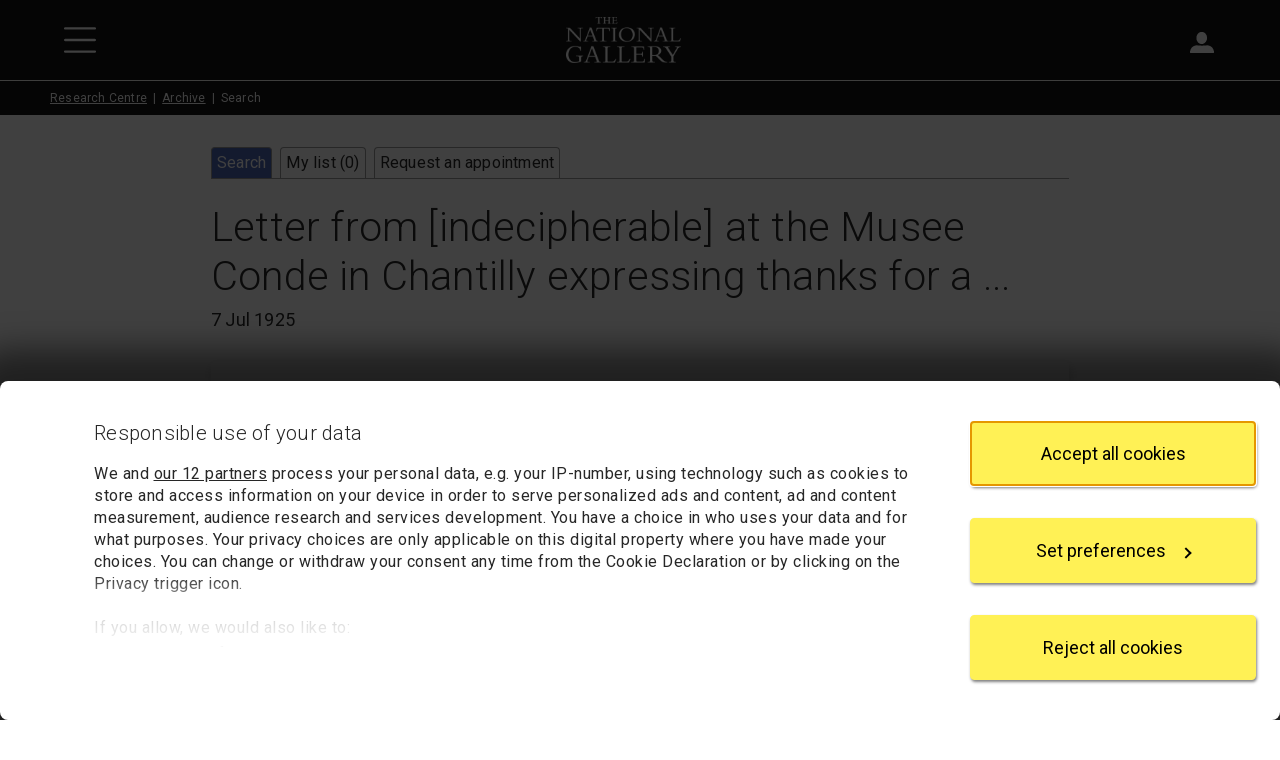

--- FILE ---
content_type: text/html; charset=utf-8
request_url: https://www.nationalgallery.org.uk/research/research-centre/archive/record/NG68/43/13
body_size: 8427
content:



<!DOCTYPE html>
<html lang="en-GB" data-bs-theme="light">
<head>
    <meta charset="utf-8">
    <meta name="viewport" content="width=device-width, initial-scale=1, shrink-to-fit=no">
    <title>Letter from [indecipherable] at the Musee Conde in | Archive | National Gallery, London</title>
    <meta name="author" content="The National Gallery, London">

    <link rel="canonical" href="https://www.nationalgallery.org.uk/research/research-centre/archive/record/NG68/43/13">
    <link rel="icon" href="/favicon.ico">

    <link rel="preconnect" href="https://fonts.googleapis.com">
    <link rel="preconnect" href="https://fonts.gstatic.com" crossorigin>
    <link rel="stylesheet" href="https://fonts.googleapis.com/css2?family=Roboto:wght@300;400;500;700&amp;family=Cormorant+Garamond:wght@300;400;500;700&amp;display=swap" />

    <link rel="stylesheet" href="/css/base.bundle.css?v=BNY4yderRdAzhOIoZBNDXOioVb0" />
    <link rel="stylesheet" href="/css/partials.bundle.css?v=EWd4m32dGGgR5ATgcCZKtH99PxE" />

    
        <link rel="stylesheet" href="/v2/archive/css/archive.css?v=ne4VeifSnXiFIiU1Iqt3CZj_qM8" />
    

    




    <script data-cookieconsent="ignore">
    window.dataLayer = window.dataLayer || [];
    function gtag() {
        dataLayer.push(arguments);
    }

    gtag("consent", "default", {
        ad_personalization: "denied",
        ad_storage: "denied",
        ad_user_data: "denied",
        analytics_storage: "denied",
        functionality_storage: "denied",
        personalization_storage: "denied",
        security_storage: "granted",
        wait_for_update: 500
    });
    gtag("set", "ads_data_redaction", true);
    gtag("set", "url_passthrough", false);
</script>

<script data-cookieconsent="ignore">
    window["gtag_enable_tcf_support"] = true;
</script>

    <!-- Google Tag Manager -->
<script data-cookieconsent="ignore">
    (function (w, d, s, l, i) {
        w[l] = w[l] || []; w[l].push({
            'gtm.start':
                new Date().getTime(), event: 'gtm.js'
        }); var f = d.getElementsByTagName(s)[0],
            j = d.createElement(s), dl = l != 'dataLayer' ? '&l=' + l : ''; j.async = true; j.src =
                'https://www.googletagmanager.com/gtm.js?id=' + i + dl; f.parentNode.insertBefore(j, f);
    })(window, document, 'script', 'dataLayer', 'GTM-TW25HX');
</script>
<!-- End Google Tag Manager -->

    <script id="CookiebotConfiguration" type="application/json" data-cookieconsent="ignore">
    {
      "Frameworks": {
        "IABTCF2": {
          "AllowedVendors": [11, 68, 126, 132, 150, 259, 373, 524, 726, 755, 793, 804, 812, 877],
          "AllowedGoogleACVendors": []
        }
      }
    }
</script>

<script id="Cookiebot" src="https://consent.cookiebot.com/uc.js" data-cbid="7b3c581a-47fb-447f-ae48-1d195d909df2" data-framework="TCFv2.2" data-widget-enabled="false"></script>

</head>
<body>
    <!-- Google Tag Manager (noscript) -->
<noscript>
    <iframe src="https://www.googletagmanager.com/ns.html?id=GTM-TW25HX" height="0" width="0" style="display:none;visibility:hidden"></iframe>
</noscript>
<!-- End Google Tag Manager (noscript) -->


    



    




<a id="top" class="btn btn-primary visually-hidden-focusable" href="#content">Skip to main content</a>

<header class="top-bar ">
    <div class="icons d-flex">
        <div class="pw-container d-flex justify-content-between align-items-center">
            <div class="left-icons">
                    <button type="button" id="TopBarMenuButton" class="btn btn-icon btn-menu" aria-expanded="false" aria-controls="TopBarMenu">
                        <img class="open-icon" src="https://www.nationalgallery.org.uk/v3/img/icons/white/hamburger-menu.svg" alt="Open main menu">
                        <img class="close-icon" src="https://www.nationalgallery.org.uk/v3/img/icons/white/close.svg" alt="Close main menu">
                    </button>
            </div>
            <div class="logo">
                <a href="https://www.nationalgallery.org.uk/"><img src="https://www.nationalgallery.org.uk/v2/img/logos/ng-logo-white-320.png" alt="The National Gallery logo"></a>
            </div>
            <div class="right-icons">
                    <div class="search">
                        <button type="button" id="TopBarSearchButton1" class="btn btn-icon btn-search" aria-expanded="false" aria-controls="TopBarSearchForm">
                            <img src="https://www.nationalgallery.org.uk/v3/img/icons/white/search.svg" alt="Search">
                        </button>
                    </div>
                    <div class="sign-in d-none d-md-inline-block">
                        <p id="AccountStatusText" class="visually-hidden" aria-live="polite"></p>
                        <div class="dropdown anonymous-user" style="display: block" data-bs-theme="light">
                            <button type="button" id="SignInMenuButton" class="btn btn-icon btn-account dropdown-toggle" data-bs-toggle="dropdown" aria-expanded="false" aria-controls="SignInMenu">
                                <img src="https://www.nationalgallery.org.uk/v3/img/icons/white/account.svg" alt="Sign in">
                                <span class="sessionUserBasketStateWrap">
                                    <span class="sessionUserBasketState" style="display: none"></span>
                                </span>
                            </button>
                            <div id="SignInMenu" class="dropdown-menu" role="menu" aria-labelledby="SignInMenuButton">
                                <a class="dropdown-item" href="https://my.nationalgallery.org.uk/cart/details">
                                    <div class="basket-icon">
                                        <div class="sessionUserBasketItemsCount" style="display: none"></div>
                                    </div>My basket
                                </a>
                                <div class="dropdown-divider"></div>
                                <a class="dropdown-item" href="https://my.nationalgallery.org.uk/account/login?returnurl=https%3a%2f%2fwww.nationalgallery.org.uk%2fresearch%2fresearch-centre%2farchive%2frecord%2fNG68%2f43%2f13">
                                    <div class="spacer-icon"></div>Sign in
                                </a>
                            </div>
                        </div>
                        <div class="dropdown authenticated-user" style="display: none" data-bs-theme="light">
                            <button type="button" id="AccountMenuButton" class="btn btn-icon btn-account dropdown-toggle" data-bs-toggle="dropdown" aria-expanded="false" aria-controls="AccountMenu">
                                <img src="https://www.nationalgallery.org.uk/v3/img/icons/white/account.svg" alt="Account">
                                <span class="sessionUserBasketStateWrap">
                                    <span class="sessionUserBasketState" style="display: none"></span>
                                    <span class="sessionUserInitials" aria-hidden="true"></span>
                                </span>
                            </button>
                            <div id="AccountMenu" class="dropdown-menu" role="menu" aria-labelledby="AccountMenuButton">
                                <a class="dropdown-item" href="https://my.nationalgallery.org.uk/cart/details">
                                    <div class="basket-icon">
                                        <div class="sessionUserBasketItemsCount" style="display: none"></div>
                                    </div>My basket
                                </a>
                                <a class="dropdown-item" href="https://my.nationalgallery.org.uk/account/content"><div class="gear-icon"></div>My account</a>
                                <div class="dropdown-divider"></div>
                                <a class="dropdown-item" href="https://my.nationalgallery.org.uk/account/logout"><div class="spacer-icon"></div>Sign out</a>
                            </div>
                        </div>
                    </div>
            </div>
        </div>
    </div>

        <nav id="TopBarMenu" class="menu level-1" aria-label="Main menu" aria-hidden="true" data-bs-theme="light">
            <div class="position-relative">
                <div class="content level-1-content">
                    <ul>
                            <li class=" menu-item-wrapper">
                                    <a class="menu-item" href="https://www.nationalgallery.org.uk/">Home</a>
                            </li>
                            <li class=" menu-item-wrapper">
                                    
                                    
                                        <button id="Menu91262Button" type="button" class="menu-item menu-opener" data-open="91262" aria-expanded="false" aria-controls="91262">Visit us</button>
                                    
                            </li>
                            <li class=" menu-item-wrapper">
                                    
                                    
                                        <button id="Menu91268Button" type="button" class="menu-item menu-opener" data-open="91268" aria-expanded="false" aria-controls="91268">Exhibitions and events</button>
                                    
                            </li>
                            <li class=" menu-item-wrapper">
                                    
                                    
                                        <button id="Menu91272Button" type="button" class="menu-item menu-opener" data-open="91272" aria-expanded="false" aria-controls="91272">Art and artists</button>
                                    
                            </li>
                            <li class=" menu-item-wrapper">
                                    
                                    
                                        <button id="Menu91276Button" type="button" class="menu-item menu-opener" data-open="91276" aria-expanded="false" aria-controls="91276">Learning</button>
                                    
                            </li>
                            <li class=" menu-item-wrapper">
                                    
                                    
                                        <button id="Menu91280Button" type="button" class="menu-item menu-opener" data-open="91280" aria-expanded="false" aria-controls="91280">Research</button>
                                    
                            </li>
                            <li class=" menu-item-wrapper">
                                    <a class="menu-item" href="https://www.nationalgallery.org.uk/membership">Membership</a>
                            </li>
                            <li class=" menu-item-wrapper">
                                    
                                    
                                        <button id="Menu91288Button" type="button" class="menu-item menu-opener" data-open="91288" aria-expanded="false" aria-controls="91288">Support us</button>
                                    
                            </li>
                            <li class=" menu-item-wrapper">
                                    <a class="menu-item" href="https://shop.nationalgallery.org.uk/">Shop</a>
                            </li>
                    </ul>
                        <ul class="d-md-none">
                            <li class="menu-item-wrapper anonymous-user">
                                <a class="menu-item" href="https://my.nationalgallery.org.uk/account/login?returnurl=https%3a%2f%2fwww.nationalgallery.org.uk%2fresearch%2fresearch-centre%2farchive%2frecord%2fNG68%2f43%2f13">Sign in</a>
                            </li>
                            <li class="menu-item-wrapper authenticated-user" style="display: none">
                                <a class="menu-item" href="https://my.nationalgallery.org.uk/account/content">My account</a>
                            </li>
                            <li class="menu-item-wrapper authenticated-user" style="display: none">
                                <a class="menu-item" href="https://my.nationalgallery.org.uk/account/logout">Sign out (<span class="sessionUserInitials" aria-hidden="true"></span>)</a>
                            </li>
                        </ul>
                </div>
                <div class="angle-cut"></div>
                <div class="level-2-placeholder"></div>
            </div>
                <div id="91262" class="menu level-2">
                    <div class="content">
                        <button type="button" class="menu-heading" aria-label="Close Visit us">
                            Visit us
                        </button>
                            <ul>
                                    <li>
                                        <a class="menu-item" href="https://www.nationalgallery.org.uk/visiting/plan-your-visit">Plan your visit</a>
                                    </li>
                                    <li>
                                        <a class="menu-item" href="https://www.nationalgallery.org.uk/visiting/floorplans">Floorplans</a>
                                    </li>
                                    <li>
                                        <a class="menu-item" href="https://www.nationalgallery.org.uk/visiting/access">Access</a>
                                    </li>
                                    <li>
                                        <a class="menu-item" href="https://www.nationalgallery.org.uk/visiting/family-activities">Family activities</a>
                                    </li>
                                    <li>
                                        <a class="menu-item" href="https://www.nationalgallery.org.uk/visiting/eat-and-drink">Eat and drink</a>
                                    </li>
                                    <li>
                                        <a class="menu-item" href="https://www.nationalgallery.org.uk/visiting/across-the-uk">Across the UK</a>
                                    </li>
                                    <li>
                                        <a class="menu-item" href="https://www.nationalgallery.org.uk/visiting/virtual-gallery">Virtual Gallery</a>
                                    </li>
                            </ul>
                    </div>
                </div>
                <div id="91268" class="menu level-2">
                    <div class="content">
                        <button type="button" class="menu-heading" aria-label="Close Exhibitions and events">
                            Exhibitions and events
                        </button>
                            <ul>
                                    <li>
                                        <a class="menu-item" href="https://www.nationalgallery.org.uk/whats-on">What&#x27;s on now</a>
                                    </li>
                                    <li>
                                        <a class="menu-item" href="https://www.nationalgallery.org.uk/exhibitions">Exhibitions</a>
                                    </li>
                                    <li>
                                        <a class="menu-item" href="https://www.nationalgallery.org.uk/events">Events</a>
                                    </li>
                            </ul>
                    </div>
                </div>
                <div id="91272" class="menu level-2">
                    <div class="content">
                        <button type="button" class="menu-heading" aria-label="Close Art and artists">
                            Art and artists
                        </button>
                            <ul>
                                    <li>
                                        <a class="menu-item" href="https://www.nationalgallery.org.uk/paintings/explore-the-collection">Explore the collection</a>
                                    </li>
                                    <li>
                                        <a class="menu-item" href="https://www.nationalgallery.org.uk/paintings/must-sees">Highlights from the collection</a>
                                    </li>
                                    <li>
                                        <a class="menu-item" href="https://www.nationalgallery.org.uk/paintings/latest-arrivals">Latest arrivals</a>
                                    </li>
                                    <li>
                                        <a class="menu-item" href="https://www.nationalgallery.org.uk/paintings/picture-of-the-month">Picture of the month</a>
                                    </li>
                                    <li>
                                        <a class="menu-item" href="https://www.nationalgallery.org.uk/paintings/residency-programmes">Contemporary residencies</a>
                                    </li>
                                    <li>
                                        <a class="menu-item" href="https://www.nationalgallery.org.uk/stories">Latest stories</a>
                                    </li>
                            </ul>
                    </div>
                </div>
                <div id="91276" class="menu level-2">
                    <div class="content">
                        <button type="button" class="menu-heading" aria-label="Close Learning">
                            Learning
                        </button>
                            <ul>
                                    <li>
                                        <a class="menu-item" href="https://www.nationalgallery.org.uk/learning/about-learning">About Learning</a>
                                    </li>
                                    <li>
                                        <a class="menu-item" href="https://www.nationalgallery.org.uk/learning/primary-schools">Primary schools</a>
                                    </li>
                                    <li>
                                        <a class="menu-item" href="https://www.nationalgallery.org.uk/learning/secondary-schools">Secondary schools</a>
                                    </li>
                                    <li>
                                        <a class="menu-item" href="https://www.nationalgallery.org.uk/learning/send-programme">SEND programme</a>
                                    </li>
                                    <li>
                                        <a class="menu-item" href="https://www.nationalgallery.org.uk/learning/courses">Courses</a>
                                    </li>
                                    <li>
                                        <a class="menu-item" href="https://www.nationalgallery.org.uk/learning/roden-centre-for-creative-learning">The Roden Centre for Creative Learning</a>
                                    </li>
                            </ul>
                    </div>
                </div>
                <div id="91280" class="menu level-2">
                    <div class="content">
                        <button type="button" class="menu-heading" aria-label="Close Research">
                            Research
                        </button>
                            <ul>
                                    <li>
                                        <a class="menu-item" href="https://www.nationalgallery.org.uk/research">About research</a>
                                    </li>
                                    <li>
                                        <a class="menu-item" href="https://www.nationalgallery.org.uk/research/our-researchers">Our researchers</a>
                                    </li>
                                    <li>
                                        <a class="menu-item" href="https://www.nationalgallery.org.uk/research/library-and-archive">Library and Archive</a>
                                    </li>
                            </ul>
                    </div>
                </div>
                <div id="91288" class="menu level-2">
                    <div class="content">
                        <button type="button" class="menu-heading" aria-label="Close Support us">
                            Support us
                        </button>
                            <ul>
                                    <li>
                                        <a class="menu-item" href="https://www.nationalgallery.org.uk/support-us">Support us</a>
                                    </li>
                                    <li>
                                        <a class="menu-item" href="https://www.nationalgallery.org.uk/support-us/make-a-donation">Donate today</a>
                                    </li>
                                    <li>
                                        <a class="menu-item" href="https://www.nationalgallery.org.uk/support-us/leave-a-legacy">Leave a legacy</a>
                                    </li>
                                    <li>
                                        <a class="menu-item" href="https://www.nationalgallery.org.uk/support-us/join-the-patrons">Join the Patrons</a>
                                    </li>
                                    <li>
                                        <a class="menu-item" href="https://www.nationalgallery.org.uk/support-us/individuals-trusts-and-foundations">Individuals, Trusts and Foundations</a>
                                    </li>
                                    <li>
                                        <a class="menu-item" href="https://www.nationalgallery.org.uk/support-us/corporate-support">Corporate support</a>
                                    </li>
                            </ul>
                    </div>
                </div>
        </nav>
        <div id="TopBarSearchForm" class="search-form" role="search" aria-label="Site" aria-hidden="true" data-bs-theme="light">
            <div class="pw-container">
                <div class="row">
                    <div class="col-12 col-xs-12">
                        <div class="content">
                            <form action="https://www.nationalgallery.org.uk/search" method="get">
                                <button type="button" id="TopBarCloseSearchButton" class="close-button">
                                    <img src="https://www.nationalgallery.org.uk/v2/img/icons/close-thin.svg" alt="Close search form">
                                </button>
                                <div class="heading mb-4">Search</div>
                                <fieldset>
                                    <legend class="visually-hidden">Area to search</legend>
                                    
    <div class="radiobutton-ng clearfix ">
        <input type="radio" id="area-1" name="area" value="" checked >
        <div class="label">
            <label for="area-1">
                Entire website
            </label>
        </div>
    </div>

                                    
    <div class="radiobutton-ng clearfix ">
        <input type="radio" id="area-2" name="area" value="painting"  >
        <div class="label">
            <label for="area-2">
                Paintings
            </label>
        </div>
    </div>

                                    
    <div class="radiobutton-ng clearfix ">
        <input type="radio" id="area-3" name="area" value="artist"  >
        <div class="label">
            <label for="area-3">
                Artists
            </label>
        </div>
    </div>

                                    
    <div class="radiobutton-ng clearfix ">
        <input type="radio" id="area-4" name="area" value="event"  >
        <div class="label">
            <label for="area-4">
                Events
            </label>
        </div>
    </div>

                                </fieldset>
                                <label for="TopBarSearchBox" class="visually-hidden" tabindex="-1">Enter your search text</label>
                                <div class="text-and-button">
                                    <input type="text" id="TopBarSearchBox" class="textbox" name="q" autocomplete="on">
                                    <button type="submit" id="TopBarSearchButton2" class="submit-button"><img src="https://www.nationalgallery.org.uk/v2/img/icons/search-grey.svg" alt="Search"></button>
                                </div>
                            </form>
                        </div>
                    </div>
                </div>
            </div>
        </div>

    <script>
        var sSharingCookieName = "ngSessOn";
        var sDataInitials = "ngSessUser";
        var sDataBasketCount = "ngSessBasket";
        var sDataMembershipStatus = "ngSessMember";
        var sDataUserId = "ngSessUid";
        var tNewApiSessionUrl = "https://my.nationalgallery.org.uk/api/session/sessionkey";
    </script>
</header>


<div class="main top-bar-sm">

    <nav aria-label="Breadcrumb" class="breadcrumb-top-bar">
        <ol class="breadcrumb contained-content align-with-topnav">
            <li class="breadcrumb-item"><a href="/research/research-centre">Research Centre</a></li>
            <li class="breadcrumb-item"><a href="/research/research-centre/archive">Archive</a></li>
            <li class="breadcrumb-item active" aria-current="page">Search</li>
        </ol>
    </nav>

    <main class="archive-app">
        



        <div class="pw-container">
            <div class="pw-row justify-content-center">
                <div class="col-12 col-md-10 col-xl-9">
                    <div class="archive">
                        <img alt="" class="print-logo" src="/custom/ng/img/whiteNgLogo.gif" width="200">
                        <nav class="tabs no-print" aria-label="Archive">
                            <ul>
                                <li class="tab current">
                                    <a href="/research/research-centre/archive/search">Search</a>
                                </li>
                                <li class="tab ">
                                    <a href="/research/research-centre/archive/my-list">
                                        My list (<span class="saved-records-count">0</span>)
                                    </a>
                                </li>
                                <li class="tab ">
                                    <a href="/research/research-centre/archive/request-an-appointment">Request an appointment</a>
                                </li>
                            </ul>
                        </nav>
                        <a id="content" class="visually-hidden"></a>
                        <h1 class="heading">Letter from [indecipherable] at the Musee Conde in Chantilly expressing thanks for a ...</h1>
                        <p class="summary">7 Jul 1925</p>
                        <div class="body">
                            



<div class="record-details">
    <div class="table-container">
        


<div class="button-bar saved-records-form no-print">
<form action="/research/research-centre/archive/save/NG68/43/13" class="save-form" method="post">            <div>
                <input type="image" src="/v2/archive/img/add-vertical.gif" alt="Add to my list">
                <input type="hidden" name="showpopup" value="false">
            </div>
</form></div>

        <h2 class="label">
            Title
        </h2>
        <div class="value">
            Letter from [indecipherable] at the Musee Conde in Chantilly expressing thanks for a photograph of a picture by Francesco di Giorgio and presenting on of a picture named &#x27;deux flagellants&#x27; for comparrison. The writer is of the opinion that both pictures are by the same artist.
        </div>
        <h2 class="label">
            Date
        </h2>
        <div class="value">
            7 Jul 1925
        </div>
        <h2 class="label">
            Archive reference number
        </h2>
        <div class="value">
            NG68/43/13
        </div>
        <h2 class="label">
            Description
        </h2>
        <div class="value">
            <p></p>
        </div>
        <h2 class="label">
            Record type
        </h2>
        <div class="value">
            Item
        </div>
            <h2 class="label">
                Paintings referenced in this record
            </h2>
            <div class="value">
                            <a href="/paintings/NG1682" title="Information about painting NG1682">NG1682</a>            </div>
    </div>
    <nav class="toolbar-links">
            <span><a href="/research/research-centre/archive/record/NG68/43">Up to parent record NG68/43</a></span>
            <span>No child record</span>
    </nav>
    <p class="back-link no-print">
<a href="/research/research-centre/archive/search">Back to search results</a>    </p>
    <p class="session-warning no-print">
	Your list will only be saved temporarily. Inactivity of more than 20 minutes could
	result in the loss of your list. If you would like to keep a record of your list,
	we suggest you print it out or email it to yourself.
</p>
<p class="session-warning no-print">
	Your list of records will be sent to us if you request an appointment, and a summary
	will be included in your appointment email notification.
</p>

</div>

                        </div>
                    </div>
                </div>
            </div>
        </div>
    </main>
</div>


<footer class="footer ">
    <h2 class="visually-hidden">Footer</h2>
        <div class="address-and-signup">
            <div class="pw-container">
                <div class="pw-row align-items-center">
                    <div class="col-12 col-xs-12 col-sm-6">
        <div class="logo">
            <img src="https://www.nationalgallery.org.uk/v2/img/logos/ng-logo-white-320.png" alt="The National Gallery">
        </div>
        <div class="address">
            <address>
                <div class="postal">
                    Trafalgar Square<br>
                    London<br>
                    WC2N 5DN
                </div>
                <div class="email">
                    <a href="mailto:hello@nationalgallery.org.uk">hello@nationalgallery.org.uk</a>
                </div>
            </address>
        </div>
                    </div>
                    <div class="col-12 col-xs-12 col-sm-6">
                        <div class="signup">
                            <h3 class="title">Brighten up your inbox</h3>
                            <div class="text">
                                <p>Experience the wonder of art with all the latest news from the Gallery, updates on exhibitions, plus occasional offers and information on how to support us.</p>
                            </div>
                            <div class="button">
                                <a class="btn btn-primary btn-sm btn-next" href="https://www.nationalgallery.org.uk/subscribe">Sign up<span class='visually-hidden'> for emails</span></a>
                            </div>
                        </div>
                    </div>
                </div>
            </div>
        </div>
    <div class="links">
        <div class="pw-container">
            <div class="pw-row">
                    <nav class="col-12 col-xs-12 col-sm-6 col-md-3 links-list" aria-label="About us">
                        <h3 class="title">About us</h3>
                            <ul>
                                    <li><a href="https://www.nationalgallery.org.uk/about-us/faq">Frequently asked questions</a></li>
                                    <li><a href="https://www.nationalgallery.org.uk/about-us">Organisation</a></li>
                                    <li><a href="https://www.nationalgallery.org.uk/about-us/project-domani">Project Domani</a></li>
                                    <li><a href="https://www.nationalgallery.org.uk/about-us/press-and-media">Press</a></li>
                            </ul>
                    </nav>
                    <nav class="col-12 col-xs-12 col-sm-6 col-md-3 links-list" aria-label="Commercial">
                        <h3 class="title">Commercial</h3>
                            <ul>
                                    <li><a href="https://shop.nationalgallery.org.uk/">Shop</a></li>
                                    <li><a href="https://www.nationalgallery.org.uk/venue-hire">Venue hire</a></li>
                                    <li><a href="https://www.nationalgallery.org.uk/visiting/group-and-private-tours">Group and private tours</a></li>
                                    <li><a href="https://www.nationalgalleryimages.co.uk/">Picture library</a></li>
                            </ul>
                    </nav>
                    <nav class="col-12 col-xs-12 col-sm-6 col-md-3 links-list" aria-label="Work with us">
                        <h3 class="title">Work with us</h3>
                            <ul>
                                    <li><a href="https://www.nationalgallery.org.uk/about-us/partnering-with-the-national-gallery">Partnering with the Gallery</a></li>
                                    <li><a href="https://www.nationalgallery.org.uk/about-us/partnering-with-the-national-gallery/borrowing-from-the-national-gallery-a-guide">Borrowing from the Gallery</a></li>
                                    <li><a href="https://www.nationalgallery.org.uk/about-us/jobs/working-at-the-gallery">Jobs</a></li>
                            </ul>
                    </nav>
                    <nav class="col-12 col-xs-12 col-sm-6 col-md-3 links-list" aria-label="User information">
                        <h3 class="title">User information</h3>
                            <ul>
                                    <li><a href="https://www.nationalgallery.org.uk/accessibility">Accessibility</a></li>
                                    <li><a href="https://www.nationalgallery.org.uk/general-privacy-notice">Privacy notice</a></li>
                                    <li><a href="https://www.nationalgallery.org.uk/cookies-policy">Cookies policy</a></li>
                                    <li><a href="javascript:Cookiebot.renew()">Change cookie settings</a></li>
                                    <li><a href="https://www.nationalgallery.org.uk/terms-of-use">Website terms of use</a></li>
                                    <li><a href="https://www.nationalgallery.org.uk/about-us/organisation/policies/modern-slavery-and-human-trafficking-statement">Modern Slavery Statement</a></li>
                            </ul>
                    </nav>
            </div>
        </div>
    </div>
        <div class="pw-container">
            <div class="social">
                <h3 class="title">Follow our stories</h3>
                

<div class="icons">
    <a href="https://www.facebook.com/thenationalgallery"><img src="https://www.nationalgallery.org.uk/v2/img/logos/facebook-circle.svg" alt="Facebook"></a>
    <a href="https://www.youtube.com/user/nationalgalleryuk"><img src="https://www.nationalgallery.org.uk/v2/img/logos/youtube-circle.svg" alt="YouTube"></a>
    <a href="https://www.instagram.com/nationalgallery/"><img src="https://www.nationalgallery.org.uk/v2/img/logos/instagram-circle.svg" alt="Instagram"></a>
    <a href="https://www.threads.net/@nationalgallery"><img src="https://www.nationalgallery.org.uk/v2/img/logos/threads-circle.svg" alt="Threads"></a>
    <a href="https://twitter.com/nationalgallery"><img src="https://www.nationalgallery.org.uk/v2/img/logos/x-circle.svg" alt="X"></a>
    <a href="https://www.tiktok.com/@nationalgallerylondon"><img src="https://www.nationalgallery.org.uk/v2/img/logos/tiktok-circle.svg" alt="TikTok"></a>
</div>

            </div>
        </div>
    <div class="copyright">
        <div class="pw-container">
            Copyright &copy; 2016&ndash;2026 The National Gallery
        </div>
    </div>
</footer>




    <script src="/js/base.bundle.js?v=_0W2WH_-_0VslHclPYIDEgqyrBE"></script>
    <script src="/js/partials.bundle.js?v=BqQ0kY5BhyRMSDOn4fP28ki50BU"></script>

    
        <script src="/v2/archive/js/jquery.ui.datepicker-en-GB.js?v=ddMM5nbrL36pJ7I9h8agv9pbIxQ"></script>
        <script src="/v2/archive/js/archive.js?v=zog5Ml59VgsEcEg8ugghCmjIpU4"></script>
    

    
    

        <script>

                attachPopup({
                    id: "ngPopupGalleryEntry",
                    matchUrl: "k=GalleryEntry",
                    desktopImage: "/media/35614/desktop-pop-up-stubbs-6569.jpg",
                    mobileImage: "/media/35613/mobile-pop-up-stubbs-ng6569.jpg",
                    title: "<p>Members enjoy priority booking, previews and exclusive benefits</p>",
                    subtitle: "Already a Member? Sign in to book entry.",
                    button1Text: "Sign in as a Member",
                    button1Url: "https://my.nationalgallery.org.uk/account/login?returnurl=%2Fevents%3Fk%3DGalleryEntry2",
                    button2Text: "Continue to book entry",
                    button2Url: "",
                });
            
                attachPopup({
                    id: "ngPopupNeoImps",
                    matchUrl: "k=NeoImp1",
                    desktopImage: "/media/ycmd3qz1/desktop.jpg",
                    mobileImage: "/media/mqch00ys/mobile.jpg",
                    title: "<p>Members see our exhibitions first and for free.&nbsp;<a href=\"/membership\" title=\"Membership\">Become a Member today.</a></p>",
                    subtitle: "Already a Member? Sign in to book your tickets.",
                    button1Text: "Sign in as a Member",
                    button1Url: "https://my.nationalgallery.org.uk/account/login?returnurl=%2Fevents%3Fk%3DNeoImp2",
                    button2Text: "Continue to book tickets",
                    button2Url: "",
                });
            
                attachPopup({
                    id: "ngPopupWrightofDerby",
                    matchUrl: "k=WrightofDerby1",
                    desktopImage: "/media/kjdjyicp/wod-memebership-475-x-672.jpg",
                    mobileImage: "/media/g2xgberz/wod-memebership-510-x-263.jpg",
                    title: "<p>Members see our exhibitions first and for free.&nbsp;<a href=\"/membership\" title=\"Membership\">Become a Member today.</a></p>",
                    subtitle: "Already a Member? Sign in to book your tickets.",
                    button1Text: "Sign in as a Member",
                    button1Url: "https://my.nationalgallery.org.uk/account/login?returnurl=%2Fevents%3Fk%3DWrightofDerby2",
                    button2Text: "Continue to book tickets",
                    button2Url: "",
                });
                    </script>

    



    <link rel="stylesheet" href="/v2/css/umbraco-forms.css?v=gH34QuuXoUZenO6A9x2DZh9JhEw" />

    
</body>
</html>
